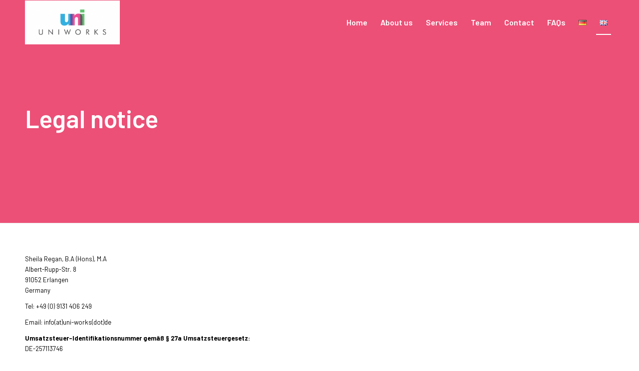

--- FILE ---
content_type: text/html; charset=UTF-8
request_url: https://uni-works.de/legalnotice/
body_size: 13979
content:
<!DOCTYPE html>
<html lang="en-GB" class="html_stretched responsive av-preloader-disabled  html_header_top html_logo_left html_main_nav_header html_menu_right html_slim html_header_sticky html_header_shrinking html_header_transparency html_mobile_menu_phone html_header_searchicon_disabled html_content_align_center html_header_unstick_top_disabled html_header_stretch_disabled html_av-overlay-side html_av-overlay-side-classic html_av-submenu-noclone html_entry_id_511 av-cookies-no-cookie-consent av-no-preview av-default-lightbox html_text_menu_active av-mobile-menu-switch-default">
<head>
<meta charset="UTF-8" />
<meta name="robots" content="index, follow" />


<!-- mobile setting -->
<meta name="viewport" content="width=device-width, initial-scale=1">

<!-- Scripts/CSS and wp_head hook -->
<title>Legal notice &#8211; uni-works.de</title>
<meta name='robots' content='max-image-preview:large' />
	<style>img:is([sizes="auto" i], [sizes^="auto," i]) { contain-intrinsic-size: 3000px 1500px }</style>
	<link rel="alternate" href="https://uni-works.de/impressum/" hreflang="de" />
<link rel="alternate" href="https://uni-works.de/legalnotice/" hreflang="en" />
<link rel="alternate" type="application/rss+xml" title="uni-works.de &raquo; Feed" href="https://uni-works.de/feed/" />
<link rel="alternate" type="application/rss+xml" title="uni-works.de &raquo; Comments Feed" href="https://uni-works.de/comments/feed/" />

<!-- google webfont font replacement -->

			<script type='text/javascript'>

				(function() {

					/*	check if webfonts are disabled by user setting via cookie - or user must opt in.	*/
					var html = document.getElementsByTagName('html')[0];
					var cookie_check = html.className.indexOf('av-cookies-needs-opt-in') >= 0 || html.className.indexOf('av-cookies-can-opt-out') >= 0;
					var allow_continue = true;
					var silent_accept_cookie = html.className.indexOf('av-cookies-user-silent-accept') >= 0;

					if( cookie_check && ! silent_accept_cookie )
					{
						if( ! document.cookie.match(/aviaCookieConsent/) || html.className.indexOf('av-cookies-session-refused') >= 0 )
						{
							allow_continue = false;
						}
						else
						{
							if( ! document.cookie.match(/aviaPrivacyRefuseCookiesHideBar/) )
							{
								allow_continue = false;
							}
							else if( ! document.cookie.match(/aviaPrivacyEssentialCookiesEnabled/) )
							{
								allow_continue = false;
							}
							else if( document.cookie.match(/aviaPrivacyGoogleWebfontsDisabled/) )
							{
								allow_continue = false;
							}
						}
					}

					if( allow_continue )
					{
						var f = document.createElement('link');

						f.type 	= 'text/css';
						f.rel 	= 'stylesheet';
						f.href 	= 'https://fonts.googleapis.com/css?family=Barlow:400,500,600,700&display=auto';
						f.id 	= 'avia-google-webfont';

						document.getElementsByTagName('head')[0].appendChild(f);
					}
				})();

			</script>
			<script type="text/javascript">
/* <![CDATA[ */
window._wpemojiSettings = {"baseUrl":"https:\/\/s.w.org\/images\/core\/emoji\/16.0.1\/72x72\/","ext":".png","svgUrl":"https:\/\/s.w.org\/images\/core\/emoji\/16.0.1\/svg\/","svgExt":".svg","source":{"concatemoji":"https:\/\/uni-works.de\/wp-includes\/js\/wp-emoji-release.min.js?ver=6.8.3"}};
/*! This file is auto-generated */
!function(s,n){var o,i,e;function c(e){try{var t={supportTests:e,timestamp:(new Date).valueOf()};sessionStorage.setItem(o,JSON.stringify(t))}catch(e){}}function p(e,t,n){e.clearRect(0,0,e.canvas.width,e.canvas.height),e.fillText(t,0,0);var t=new Uint32Array(e.getImageData(0,0,e.canvas.width,e.canvas.height).data),a=(e.clearRect(0,0,e.canvas.width,e.canvas.height),e.fillText(n,0,0),new Uint32Array(e.getImageData(0,0,e.canvas.width,e.canvas.height).data));return t.every(function(e,t){return e===a[t]})}function u(e,t){e.clearRect(0,0,e.canvas.width,e.canvas.height),e.fillText(t,0,0);for(var n=e.getImageData(16,16,1,1),a=0;a<n.data.length;a++)if(0!==n.data[a])return!1;return!0}function f(e,t,n,a){switch(t){case"flag":return n(e,"\ud83c\udff3\ufe0f\u200d\u26a7\ufe0f","\ud83c\udff3\ufe0f\u200b\u26a7\ufe0f")?!1:!n(e,"\ud83c\udde8\ud83c\uddf6","\ud83c\udde8\u200b\ud83c\uddf6")&&!n(e,"\ud83c\udff4\udb40\udc67\udb40\udc62\udb40\udc65\udb40\udc6e\udb40\udc67\udb40\udc7f","\ud83c\udff4\u200b\udb40\udc67\u200b\udb40\udc62\u200b\udb40\udc65\u200b\udb40\udc6e\u200b\udb40\udc67\u200b\udb40\udc7f");case"emoji":return!a(e,"\ud83e\udedf")}return!1}function g(e,t,n,a){var r="undefined"!=typeof WorkerGlobalScope&&self instanceof WorkerGlobalScope?new OffscreenCanvas(300,150):s.createElement("canvas"),o=r.getContext("2d",{willReadFrequently:!0}),i=(o.textBaseline="top",o.font="600 32px Arial",{});return e.forEach(function(e){i[e]=t(o,e,n,a)}),i}function t(e){var t=s.createElement("script");t.src=e,t.defer=!0,s.head.appendChild(t)}"undefined"!=typeof Promise&&(o="wpEmojiSettingsSupports",i=["flag","emoji"],n.supports={everything:!0,everythingExceptFlag:!0},e=new Promise(function(e){s.addEventListener("DOMContentLoaded",e,{once:!0})}),new Promise(function(t){var n=function(){try{var e=JSON.parse(sessionStorage.getItem(o));if("object"==typeof e&&"number"==typeof e.timestamp&&(new Date).valueOf()<e.timestamp+604800&&"object"==typeof e.supportTests)return e.supportTests}catch(e){}return null}();if(!n){if("undefined"!=typeof Worker&&"undefined"!=typeof OffscreenCanvas&&"undefined"!=typeof URL&&URL.createObjectURL&&"undefined"!=typeof Blob)try{var e="postMessage("+g.toString()+"("+[JSON.stringify(i),f.toString(),p.toString(),u.toString()].join(",")+"));",a=new Blob([e],{type:"text/javascript"}),r=new Worker(URL.createObjectURL(a),{name:"wpTestEmojiSupports"});return void(r.onmessage=function(e){c(n=e.data),r.terminate(),t(n)})}catch(e){}c(n=g(i,f,p,u))}t(n)}).then(function(e){for(var t in e)n.supports[t]=e[t],n.supports.everything=n.supports.everything&&n.supports[t],"flag"!==t&&(n.supports.everythingExceptFlag=n.supports.everythingExceptFlag&&n.supports[t]);n.supports.everythingExceptFlag=n.supports.everythingExceptFlag&&!n.supports.flag,n.DOMReady=!1,n.readyCallback=function(){n.DOMReady=!0}}).then(function(){return e}).then(function(){var e;n.supports.everything||(n.readyCallback(),(e=n.source||{}).concatemoji?t(e.concatemoji):e.wpemoji&&e.twemoji&&(t(e.twemoji),t(e.wpemoji)))}))}((window,document),window._wpemojiSettings);
/* ]]> */
</script>
<link rel='stylesheet' id='avia-grid-css' href='https://uni-works.de/wp-content/themes/enfold/css/grid.css?ver=7.1.2' type='text/css' media='all' />
<link rel='stylesheet' id='avia-base-css' href='https://uni-works.de/wp-content/themes/enfold/css/base.css?ver=7.1.2' type='text/css' media='all' />
<link rel='stylesheet' id='avia-layout-css' href='https://uni-works.de/wp-content/themes/enfold/css/layout.css?ver=7.1.2' type='text/css' media='all' />
<link rel='stylesheet' id='avia-module-blog-css' href='https://uni-works.de/wp-content/themes/enfold/config-templatebuilder/avia-shortcodes/blog/blog.css?ver=7.1.2' type='text/css' media='all' />
<link rel='stylesheet' id='avia-module-postslider-css' href='https://uni-works.de/wp-content/themes/enfold/config-templatebuilder/avia-shortcodes/postslider/postslider.css?ver=7.1.2' type='text/css' media='all' />
<link rel='stylesheet' id='avia-module-button-css' href='https://uni-works.de/wp-content/themes/enfold/config-templatebuilder/avia-shortcodes/buttons/buttons.css?ver=7.1.2' type='text/css' media='all' />
<link rel='stylesheet' id='avia-module-button-fullwidth-css' href='https://uni-works.de/wp-content/themes/enfold/config-templatebuilder/avia-shortcodes/buttons_fullwidth/buttons_fullwidth.css?ver=7.1.2' type='text/css' media='all' />
<link rel='stylesheet' id='avia-module-comments-css' href='https://uni-works.de/wp-content/themes/enfold/config-templatebuilder/avia-shortcodes/comments/comments.css?ver=7.1.2' type='text/css' media='all' />
<link rel='stylesheet' id='avia-module-slideshow-css' href='https://uni-works.de/wp-content/themes/enfold/config-templatebuilder/avia-shortcodes/slideshow/slideshow.css?ver=7.1.2' type='text/css' media='all' />
<link rel='stylesheet' id='avia-module-gallery-css' href='https://uni-works.de/wp-content/themes/enfold/config-templatebuilder/avia-shortcodes/gallery/gallery.css?ver=7.1.2' type='text/css' media='all' />
<link rel='stylesheet' id='avia-module-gridrow-css' href='https://uni-works.de/wp-content/themes/enfold/config-templatebuilder/avia-shortcodes/grid_row/grid_row.css?ver=7.1.2' type='text/css' media='all' />
<link rel='stylesheet' id='avia-module-heading-css' href='https://uni-works.de/wp-content/themes/enfold/config-templatebuilder/avia-shortcodes/heading/heading.css?ver=7.1.2' type='text/css' media='all' />
<link rel='stylesheet' id='avia-module-hr-css' href='https://uni-works.de/wp-content/themes/enfold/config-templatebuilder/avia-shortcodes/hr/hr.css?ver=7.1.2' type='text/css' media='all' />
<link rel='stylesheet' id='avia-module-icon-css' href='https://uni-works.de/wp-content/themes/enfold/config-templatebuilder/avia-shortcodes/icon/icon.css?ver=7.1.2' type='text/css' media='all' />
<link rel='stylesheet' id='avia-module-iconbox-css' href='https://uni-works.de/wp-content/themes/enfold/config-templatebuilder/avia-shortcodes/iconbox/iconbox.css?ver=7.1.2' type='text/css' media='all' />
<link rel='stylesheet' id='avia-module-image-css' href='https://uni-works.de/wp-content/themes/enfold/config-templatebuilder/avia-shortcodes/image/image.css?ver=7.1.2' type='text/css' media='all' />
<link rel='stylesheet' id='avia-module-masonry-css' href='https://uni-works.de/wp-content/themes/enfold/config-templatebuilder/avia-shortcodes/masonry_entries/masonry_entries.css?ver=7.1.2' type='text/css' media='all' />
<link rel='stylesheet' id='avia-siteloader-css' href='https://uni-works.de/wp-content/themes/enfold/css/avia-snippet-site-preloader.css?ver=7.1.2' type='text/css' media='all' />
<link rel='stylesheet' id='avia-module-numbers-css' href='https://uni-works.de/wp-content/themes/enfold/config-templatebuilder/avia-shortcodes/numbers/numbers.css?ver=7.1.2' type='text/css' media='all' />
<link rel='stylesheet' id='avia-module-promobox-css' href='https://uni-works.de/wp-content/themes/enfold/config-templatebuilder/avia-shortcodes/promobox/promobox.css?ver=7.1.2' type='text/css' media='all' />
<link rel='stylesheet' id='avia-module-slideshow-fullsize-css' href='https://uni-works.de/wp-content/themes/enfold/config-templatebuilder/avia-shortcodes/slideshow_fullsize/slideshow_fullsize.css?ver=7.1.2' type='text/css' media='all' />
<link rel='stylesheet' id='avia-module-social-css' href='https://uni-works.de/wp-content/themes/enfold/config-templatebuilder/avia-shortcodes/social_share/social_share.css?ver=7.1.2' type='text/css' media='all' />
<link rel='stylesheet' id='avia-module-tabs-css' href='https://uni-works.de/wp-content/themes/enfold/config-templatebuilder/avia-shortcodes/tabs/tabs.css?ver=7.1.2' type='text/css' media='all' />
<link rel='stylesheet' id='avia-module-team-css' href='https://uni-works.de/wp-content/themes/enfold/config-templatebuilder/avia-shortcodes/team/team.css?ver=7.1.2' type='text/css' media='all' />
<link rel='stylesheet' id='avia-module-testimonials-css' href='https://uni-works.de/wp-content/themes/enfold/config-templatebuilder/avia-shortcodes/testimonials/testimonials.css?ver=7.1.2' type='text/css' media='all' />
<link rel='stylesheet' id='avia-module-toggles-css' href='https://uni-works.de/wp-content/themes/enfold/config-templatebuilder/avia-shortcodes/toggles/toggles.css?ver=7.1.2' type='text/css' media='all' />
<link rel='stylesheet' id='avia-module-video-css' href='https://uni-works.de/wp-content/themes/enfold/config-templatebuilder/avia-shortcodes/video/video.css?ver=7.1.2' type='text/css' media='all' />
<style id='wp-emoji-styles-inline-css' type='text/css'>

	img.wp-smiley, img.emoji {
		display: inline !important;
		border: none !important;
		box-shadow: none !important;
		height: 1em !important;
		width: 1em !important;
		margin: 0 0.07em !important;
		vertical-align: -0.1em !important;
		background: none !important;
		padding: 0 !important;
	}
</style>
<link rel='stylesheet' id='wp-block-library-css' href='https://uni-works.de/wp-includes/css/dist/block-library/style.min.css?ver=6.8.3' type='text/css' media='all' />
<style id='global-styles-inline-css' type='text/css'>
:root{--wp--preset--aspect-ratio--square: 1;--wp--preset--aspect-ratio--4-3: 4/3;--wp--preset--aspect-ratio--3-4: 3/4;--wp--preset--aspect-ratio--3-2: 3/2;--wp--preset--aspect-ratio--2-3: 2/3;--wp--preset--aspect-ratio--16-9: 16/9;--wp--preset--aspect-ratio--9-16: 9/16;--wp--preset--color--black: #000000;--wp--preset--color--cyan-bluish-gray: #abb8c3;--wp--preset--color--white: #ffffff;--wp--preset--color--pale-pink: #f78da7;--wp--preset--color--vivid-red: #cf2e2e;--wp--preset--color--luminous-vivid-orange: #ff6900;--wp--preset--color--luminous-vivid-amber: #fcb900;--wp--preset--color--light-green-cyan: #7bdcb5;--wp--preset--color--vivid-green-cyan: #00d084;--wp--preset--color--pale-cyan-blue: #8ed1fc;--wp--preset--color--vivid-cyan-blue: #0693e3;--wp--preset--color--vivid-purple: #9b51e0;--wp--preset--color--metallic-red: #b02b2c;--wp--preset--color--maximum-yellow-red: #edae44;--wp--preset--color--yellow-sun: #eeee22;--wp--preset--color--palm-leaf: #83a846;--wp--preset--color--aero: #7bb0e7;--wp--preset--color--old-lavender: #745f7e;--wp--preset--color--steel-teal: #5f8789;--wp--preset--color--raspberry-pink: #d65799;--wp--preset--color--medium-turquoise: #4ecac2;--wp--preset--gradient--vivid-cyan-blue-to-vivid-purple: linear-gradient(135deg,rgba(6,147,227,1) 0%,rgb(155,81,224) 100%);--wp--preset--gradient--light-green-cyan-to-vivid-green-cyan: linear-gradient(135deg,rgb(122,220,180) 0%,rgb(0,208,130) 100%);--wp--preset--gradient--luminous-vivid-amber-to-luminous-vivid-orange: linear-gradient(135deg,rgba(252,185,0,1) 0%,rgba(255,105,0,1) 100%);--wp--preset--gradient--luminous-vivid-orange-to-vivid-red: linear-gradient(135deg,rgba(255,105,0,1) 0%,rgb(207,46,46) 100%);--wp--preset--gradient--very-light-gray-to-cyan-bluish-gray: linear-gradient(135deg,rgb(238,238,238) 0%,rgb(169,184,195) 100%);--wp--preset--gradient--cool-to-warm-spectrum: linear-gradient(135deg,rgb(74,234,220) 0%,rgb(151,120,209) 20%,rgb(207,42,186) 40%,rgb(238,44,130) 60%,rgb(251,105,98) 80%,rgb(254,248,76) 100%);--wp--preset--gradient--blush-light-purple: linear-gradient(135deg,rgb(255,206,236) 0%,rgb(152,150,240) 100%);--wp--preset--gradient--blush-bordeaux: linear-gradient(135deg,rgb(254,205,165) 0%,rgb(254,45,45) 50%,rgb(107,0,62) 100%);--wp--preset--gradient--luminous-dusk: linear-gradient(135deg,rgb(255,203,112) 0%,rgb(199,81,192) 50%,rgb(65,88,208) 100%);--wp--preset--gradient--pale-ocean: linear-gradient(135deg,rgb(255,245,203) 0%,rgb(182,227,212) 50%,rgb(51,167,181) 100%);--wp--preset--gradient--electric-grass: linear-gradient(135deg,rgb(202,248,128) 0%,rgb(113,206,126) 100%);--wp--preset--gradient--midnight: linear-gradient(135deg,rgb(2,3,129) 0%,rgb(40,116,252) 100%);--wp--preset--font-size--small: 1rem;--wp--preset--font-size--medium: 1.125rem;--wp--preset--font-size--large: 1.75rem;--wp--preset--font-size--x-large: clamp(1.75rem, 3vw, 2.25rem);--wp--preset--spacing--20: 0.44rem;--wp--preset--spacing--30: 0.67rem;--wp--preset--spacing--40: 1rem;--wp--preset--spacing--50: 1.5rem;--wp--preset--spacing--60: 2.25rem;--wp--preset--spacing--70: 3.38rem;--wp--preset--spacing--80: 5.06rem;--wp--preset--shadow--natural: 6px 6px 9px rgba(0, 0, 0, 0.2);--wp--preset--shadow--deep: 12px 12px 50px rgba(0, 0, 0, 0.4);--wp--preset--shadow--sharp: 6px 6px 0px rgba(0, 0, 0, 0.2);--wp--preset--shadow--outlined: 6px 6px 0px -3px rgba(255, 255, 255, 1), 6px 6px rgba(0, 0, 0, 1);--wp--preset--shadow--crisp: 6px 6px 0px rgba(0, 0, 0, 1);}:root { --wp--style--global--content-size: 800px;--wp--style--global--wide-size: 1130px; }:where(body) { margin: 0; }.wp-site-blocks > .alignleft { float: left; margin-right: 2em; }.wp-site-blocks > .alignright { float: right; margin-left: 2em; }.wp-site-blocks > .aligncenter { justify-content: center; margin-left: auto; margin-right: auto; }:where(.is-layout-flex){gap: 0.5em;}:where(.is-layout-grid){gap: 0.5em;}.is-layout-flow > .alignleft{float: left;margin-inline-start: 0;margin-inline-end: 2em;}.is-layout-flow > .alignright{float: right;margin-inline-start: 2em;margin-inline-end: 0;}.is-layout-flow > .aligncenter{margin-left: auto !important;margin-right: auto !important;}.is-layout-constrained > .alignleft{float: left;margin-inline-start: 0;margin-inline-end: 2em;}.is-layout-constrained > .alignright{float: right;margin-inline-start: 2em;margin-inline-end: 0;}.is-layout-constrained > .aligncenter{margin-left: auto !important;margin-right: auto !important;}.is-layout-constrained > :where(:not(.alignleft):not(.alignright):not(.alignfull)){max-width: var(--wp--style--global--content-size);margin-left: auto !important;margin-right: auto !important;}.is-layout-constrained > .alignwide{max-width: var(--wp--style--global--wide-size);}body .is-layout-flex{display: flex;}.is-layout-flex{flex-wrap: wrap;align-items: center;}.is-layout-flex > :is(*, div){margin: 0;}body .is-layout-grid{display: grid;}.is-layout-grid > :is(*, div){margin: 0;}body{padding-top: 0px;padding-right: 0px;padding-bottom: 0px;padding-left: 0px;}a:where(:not(.wp-element-button)){text-decoration: underline;}:root :where(.wp-element-button, .wp-block-button__link){background-color: #32373c;border-width: 0;color: #fff;font-family: inherit;font-size: inherit;line-height: inherit;padding: calc(0.667em + 2px) calc(1.333em + 2px);text-decoration: none;}.has-black-color{color: var(--wp--preset--color--black) !important;}.has-cyan-bluish-gray-color{color: var(--wp--preset--color--cyan-bluish-gray) !important;}.has-white-color{color: var(--wp--preset--color--white) !important;}.has-pale-pink-color{color: var(--wp--preset--color--pale-pink) !important;}.has-vivid-red-color{color: var(--wp--preset--color--vivid-red) !important;}.has-luminous-vivid-orange-color{color: var(--wp--preset--color--luminous-vivid-orange) !important;}.has-luminous-vivid-amber-color{color: var(--wp--preset--color--luminous-vivid-amber) !important;}.has-light-green-cyan-color{color: var(--wp--preset--color--light-green-cyan) !important;}.has-vivid-green-cyan-color{color: var(--wp--preset--color--vivid-green-cyan) !important;}.has-pale-cyan-blue-color{color: var(--wp--preset--color--pale-cyan-blue) !important;}.has-vivid-cyan-blue-color{color: var(--wp--preset--color--vivid-cyan-blue) !important;}.has-vivid-purple-color{color: var(--wp--preset--color--vivid-purple) !important;}.has-metallic-red-color{color: var(--wp--preset--color--metallic-red) !important;}.has-maximum-yellow-red-color{color: var(--wp--preset--color--maximum-yellow-red) !important;}.has-yellow-sun-color{color: var(--wp--preset--color--yellow-sun) !important;}.has-palm-leaf-color{color: var(--wp--preset--color--palm-leaf) !important;}.has-aero-color{color: var(--wp--preset--color--aero) !important;}.has-old-lavender-color{color: var(--wp--preset--color--old-lavender) !important;}.has-steel-teal-color{color: var(--wp--preset--color--steel-teal) !important;}.has-raspberry-pink-color{color: var(--wp--preset--color--raspberry-pink) !important;}.has-medium-turquoise-color{color: var(--wp--preset--color--medium-turquoise) !important;}.has-black-background-color{background-color: var(--wp--preset--color--black) !important;}.has-cyan-bluish-gray-background-color{background-color: var(--wp--preset--color--cyan-bluish-gray) !important;}.has-white-background-color{background-color: var(--wp--preset--color--white) !important;}.has-pale-pink-background-color{background-color: var(--wp--preset--color--pale-pink) !important;}.has-vivid-red-background-color{background-color: var(--wp--preset--color--vivid-red) !important;}.has-luminous-vivid-orange-background-color{background-color: var(--wp--preset--color--luminous-vivid-orange) !important;}.has-luminous-vivid-amber-background-color{background-color: var(--wp--preset--color--luminous-vivid-amber) !important;}.has-light-green-cyan-background-color{background-color: var(--wp--preset--color--light-green-cyan) !important;}.has-vivid-green-cyan-background-color{background-color: var(--wp--preset--color--vivid-green-cyan) !important;}.has-pale-cyan-blue-background-color{background-color: var(--wp--preset--color--pale-cyan-blue) !important;}.has-vivid-cyan-blue-background-color{background-color: var(--wp--preset--color--vivid-cyan-blue) !important;}.has-vivid-purple-background-color{background-color: var(--wp--preset--color--vivid-purple) !important;}.has-metallic-red-background-color{background-color: var(--wp--preset--color--metallic-red) !important;}.has-maximum-yellow-red-background-color{background-color: var(--wp--preset--color--maximum-yellow-red) !important;}.has-yellow-sun-background-color{background-color: var(--wp--preset--color--yellow-sun) !important;}.has-palm-leaf-background-color{background-color: var(--wp--preset--color--palm-leaf) !important;}.has-aero-background-color{background-color: var(--wp--preset--color--aero) !important;}.has-old-lavender-background-color{background-color: var(--wp--preset--color--old-lavender) !important;}.has-steel-teal-background-color{background-color: var(--wp--preset--color--steel-teal) !important;}.has-raspberry-pink-background-color{background-color: var(--wp--preset--color--raspberry-pink) !important;}.has-medium-turquoise-background-color{background-color: var(--wp--preset--color--medium-turquoise) !important;}.has-black-border-color{border-color: var(--wp--preset--color--black) !important;}.has-cyan-bluish-gray-border-color{border-color: var(--wp--preset--color--cyan-bluish-gray) !important;}.has-white-border-color{border-color: var(--wp--preset--color--white) !important;}.has-pale-pink-border-color{border-color: var(--wp--preset--color--pale-pink) !important;}.has-vivid-red-border-color{border-color: var(--wp--preset--color--vivid-red) !important;}.has-luminous-vivid-orange-border-color{border-color: var(--wp--preset--color--luminous-vivid-orange) !important;}.has-luminous-vivid-amber-border-color{border-color: var(--wp--preset--color--luminous-vivid-amber) !important;}.has-light-green-cyan-border-color{border-color: var(--wp--preset--color--light-green-cyan) !important;}.has-vivid-green-cyan-border-color{border-color: var(--wp--preset--color--vivid-green-cyan) !important;}.has-pale-cyan-blue-border-color{border-color: var(--wp--preset--color--pale-cyan-blue) !important;}.has-vivid-cyan-blue-border-color{border-color: var(--wp--preset--color--vivid-cyan-blue) !important;}.has-vivid-purple-border-color{border-color: var(--wp--preset--color--vivid-purple) !important;}.has-metallic-red-border-color{border-color: var(--wp--preset--color--metallic-red) !important;}.has-maximum-yellow-red-border-color{border-color: var(--wp--preset--color--maximum-yellow-red) !important;}.has-yellow-sun-border-color{border-color: var(--wp--preset--color--yellow-sun) !important;}.has-palm-leaf-border-color{border-color: var(--wp--preset--color--palm-leaf) !important;}.has-aero-border-color{border-color: var(--wp--preset--color--aero) !important;}.has-old-lavender-border-color{border-color: var(--wp--preset--color--old-lavender) !important;}.has-steel-teal-border-color{border-color: var(--wp--preset--color--steel-teal) !important;}.has-raspberry-pink-border-color{border-color: var(--wp--preset--color--raspberry-pink) !important;}.has-medium-turquoise-border-color{border-color: var(--wp--preset--color--medium-turquoise) !important;}.has-vivid-cyan-blue-to-vivid-purple-gradient-background{background: var(--wp--preset--gradient--vivid-cyan-blue-to-vivid-purple) !important;}.has-light-green-cyan-to-vivid-green-cyan-gradient-background{background: var(--wp--preset--gradient--light-green-cyan-to-vivid-green-cyan) !important;}.has-luminous-vivid-amber-to-luminous-vivid-orange-gradient-background{background: var(--wp--preset--gradient--luminous-vivid-amber-to-luminous-vivid-orange) !important;}.has-luminous-vivid-orange-to-vivid-red-gradient-background{background: var(--wp--preset--gradient--luminous-vivid-orange-to-vivid-red) !important;}.has-very-light-gray-to-cyan-bluish-gray-gradient-background{background: var(--wp--preset--gradient--very-light-gray-to-cyan-bluish-gray) !important;}.has-cool-to-warm-spectrum-gradient-background{background: var(--wp--preset--gradient--cool-to-warm-spectrum) !important;}.has-blush-light-purple-gradient-background{background: var(--wp--preset--gradient--blush-light-purple) !important;}.has-blush-bordeaux-gradient-background{background: var(--wp--preset--gradient--blush-bordeaux) !important;}.has-luminous-dusk-gradient-background{background: var(--wp--preset--gradient--luminous-dusk) !important;}.has-pale-ocean-gradient-background{background: var(--wp--preset--gradient--pale-ocean) !important;}.has-electric-grass-gradient-background{background: var(--wp--preset--gradient--electric-grass) !important;}.has-midnight-gradient-background{background: var(--wp--preset--gradient--midnight) !important;}.has-small-font-size{font-size: var(--wp--preset--font-size--small) !important;}.has-medium-font-size{font-size: var(--wp--preset--font-size--medium) !important;}.has-large-font-size{font-size: var(--wp--preset--font-size--large) !important;}.has-x-large-font-size{font-size: var(--wp--preset--font-size--x-large) !important;}
:where(.wp-block-post-template.is-layout-flex){gap: 1.25em;}:where(.wp-block-post-template.is-layout-grid){gap: 1.25em;}
:where(.wp-block-columns.is-layout-flex){gap: 2em;}:where(.wp-block-columns.is-layout-grid){gap: 2em;}
:root :where(.wp-block-pullquote){font-size: 1.5em;line-height: 1.6;}
</style>
<link rel='stylesheet' id='avia-scs-css' href='https://uni-works.de/wp-content/themes/enfold/css/shortcodes.css?ver=7.1.2' type='text/css' media='all' />
<link rel='stylesheet' id='avia-fold-unfold-css' href='https://uni-works.de/wp-content/themes/enfold/css/avia-snippet-fold-unfold.css?ver=7.1.2' type='text/css' media='all' />
<link rel='stylesheet' id='avia-popup-css-css' href='https://uni-works.de/wp-content/themes/enfold/js/aviapopup/magnific-popup.min.css?ver=7.1.2' type='text/css' media='screen' />
<link rel='stylesheet' id='avia-lightbox-css' href='https://uni-works.de/wp-content/themes/enfold/css/avia-snippet-lightbox.css?ver=7.1.2' type='text/css' media='screen' />
<link rel='stylesheet' id='avia-widget-css-css' href='https://uni-works.de/wp-content/themes/enfold/css/avia-snippet-widget.css?ver=7.1.2' type='text/css' media='screen' />
<link rel='stylesheet' id='avia-dynamic-css' href='https://uni-works.de/wp-content/uploads/dynamic_avia/enfold_child.css?ver=69433e05c930e' type='text/css' media='all' />
<link rel='stylesheet' id='avia-custom-css' href='https://uni-works.de/wp-content/themes/enfold/css/custom.css?ver=7.1.2' type='text/css' media='all' />
<link rel='stylesheet' id='avia-style-css' href='https://uni-works.de/wp-content/themes/enfold-child/style.css?ver=7.1.2' type='text/css' media='all' />
<link rel='stylesheet' id='avia-single-post-511-css' href='https://uni-works.de/wp-content/uploads/dynamic_avia/avia_posts_css/post-511.css?ver=ver-1766041703' type='text/css' media='all' />
<script type="text/javascript" src="https://uni-works.de/wp-includes/js/jquery/jquery.min.js?ver=3.7.1" id="jquery-core-js"></script>
<script type="text/javascript" src="https://uni-works.de/wp-includes/js/jquery/jquery-migrate.min.js?ver=3.4.1" id="jquery-migrate-js"></script>
<script type="text/javascript" src="https://uni-works.de/wp-content/themes/enfold/js/avia-js.js?ver=7.1.2" id="avia-js-js"></script>
<script type="text/javascript" src="https://uni-works.de/wp-content/themes/enfold/js/avia-compat.js?ver=7.1.2" id="avia-compat-js"></script>
<link rel="https://api.w.org/" href="https://uni-works.de/wp-json/" /><link rel="alternate" title="JSON" type="application/json" href="https://uni-works.de/wp-json/wp/v2/pages/511" /><link rel="EditURI" type="application/rsd+xml" title="RSD" href="https://uni-works.de/xmlrpc.php?rsd" />
<meta name="generator" content="WordPress 6.8.3" />
<link rel="canonical" href="https://uni-works.de/legalnotice/" />
<link rel='shortlink' href='https://uni-works.de/?p=511' />
<link rel="alternate" title="oEmbed (JSON)" type="application/json+oembed" href="https://uni-works.de/wp-json/oembed/1.0/embed?url=https%3A%2F%2Funi-works.de%2Flegalnotice%2F" />
<link rel="alternate" title="oEmbed (XML)" type="text/xml+oembed" href="https://uni-works.de/wp-json/oembed/1.0/embed?url=https%3A%2F%2Funi-works.de%2Flegalnotice%2F&#038;format=xml" />


<!--[if lt IE 9]><script src="https://uni-works.de/wp-content/themes/enfold/js/html5shiv.js"></script><![endif]--><link rel="profile" href="https://gmpg.org/xfn/11" />
<link rel="alternate" type="application/rss+xml" title="uni-works.de RSS2 Feed" href="https://uni-works.de/feed/" />
<link rel="pingback" href="https://uni-works.de/xmlrpc.php" />
<style type="text/css">.recentcomments a{display:inline !important;padding:0 !important;margin:0 !important;}</style><link rel="icon" href="https://uni-works.de/wp-content/uploads/2018/08/cropped-Uni-Works-RGB_WEB-32x32.jpg" sizes="32x32" />
<link rel="icon" href="https://uni-works.de/wp-content/uploads/2018/08/cropped-Uni-Works-RGB_WEB-192x192.jpg" sizes="192x192" />
<link rel="apple-touch-icon" href="https://uni-works.de/wp-content/uploads/2018/08/cropped-Uni-Works-RGB_WEB-180x180.jpg" />
<meta name="msapplication-TileImage" content="https://uni-works.de/wp-content/uploads/2018/08/cropped-Uni-Works-RGB_WEB-270x270.jpg" />
<style type="text/css">
		@font-face {font-family: 'entypo-fontello-enfold'; font-weight: normal; font-style: normal; font-display: auto;
		src: url('https://uni-works.de/wp-content/themes/enfold/config-templatebuilder/avia-template-builder/assets/fonts/entypo-fontello-enfold/entypo-fontello-enfold.woff2') format('woff2'),
		url('https://uni-works.de/wp-content/themes/enfold/config-templatebuilder/avia-template-builder/assets/fonts/entypo-fontello-enfold/entypo-fontello-enfold.woff') format('woff'),
		url('https://uni-works.de/wp-content/themes/enfold/config-templatebuilder/avia-template-builder/assets/fonts/entypo-fontello-enfold/entypo-fontello-enfold.ttf') format('truetype'),
		url('https://uni-works.de/wp-content/themes/enfold/config-templatebuilder/avia-template-builder/assets/fonts/entypo-fontello-enfold/entypo-fontello-enfold.svg#entypo-fontello-enfold') format('svg'),
		url('https://uni-works.de/wp-content/themes/enfold/config-templatebuilder/avia-template-builder/assets/fonts/entypo-fontello-enfold/entypo-fontello-enfold.eot'),
		url('https://uni-works.de/wp-content/themes/enfold/config-templatebuilder/avia-template-builder/assets/fonts/entypo-fontello-enfold/entypo-fontello-enfold.eot?#iefix') format('embedded-opentype');
		}

		#top .avia-font-entypo-fontello-enfold, body .avia-font-entypo-fontello-enfold, html body [data-av_iconfont='entypo-fontello-enfold']:before{ font-family: 'entypo-fontello-enfold'; }
		
		@font-face {font-family: 'entypo-fontello'; font-weight: normal; font-style: normal; font-display: auto;
		src: url('https://uni-works.de/wp-content/themes/enfold/config-templatebuilder/avia-template-builder/assets/fonts/entypo-fontello/entypo-fontello.woff2') format('woff2'),
		url('https://uni-works.de/wp-content/themes/enfold/config-templatebuilder/avia-template-builder/assets/fonts/entypo-fontello/entypo-fontello.woff') format('woff'),
		url('https://uni-works.de/wp-content/themes/enfold/config-templatebuilder/avia-template-builder/assets/fonts/entypo-fontello/entypo-fontello.ttf') format('truetype'),
		url('https://uni-works.de/wp-content/themes/enfold/config-templatebuilder/avia-template-builder/assets/fonts/entypo-fontello/entypo-fontello.svg#entypo-fontello') format('svg'),
		url('https://uni-works.de/wp-content/themes/enfold/config-templatebuilder/avia-template-builder/assets/fonts/entypo-fontello/entypo-fontello.eot'),
		url('https://uni-works.de/wp-content/themes/enfold/config-templatebuilder/avia-template-builder/assets/fonts/entypo-fontello/entypo-fontello.eot?#iefix') format('embedded-opentype');
		}

		#top .avia-font-entypo-fontello, body .avia-font-entypo-fontello, html body [data-av_iconfont='entypo-fontello']:before{ font-family: 'entypo-fontello'; }
		
		@font-face {font-family: 'flaticon'; font-weight: normal; font-style: normal; font-display: auto;
		src: url('https://uni-works.de/wp-content/uploads/avia_fonts/flaticon/flaticon.woff2') format('woff2'),
		url('https://uni-works.de/wp-content/uploads/avia_fonts/flaticon/flaticon.woff') format('woff'),
		url('https://uni-works.de/wp-content/uploads/avia_fonts/flaticon/flaticon.ttf') format('truetype'),
		url('https://uni-works.de/wp-content/uploads/avia_fonts/flaticon/flaticon.svg#flaticon') format('svg'),
		url('https://uni-works.de/wp-content/uploads/avia_fonts/flaticon/flaticon.eot'),
		url('https://uni-works.de/wp-content/uploads/avia_fonts/flaticon/flaticon.eot?#iefix') format('embedded-opentype');
		}

		#top .avia-font-flaticon, body .avia-font-flaticon, html body [data-av_iconfont='flaticon']:before{ font-family: 'flaticon'; }
		</style>

<!--
Debugging Info for Theme support: 

Theme: Enfold
Version: 7.1.2
Installed: enfold
AviaFramework Version: 5.6
AviaBuilder Version: 6.0
aviaElementManager Version: 1.0.1
- - - - - - - - - - -
ChildTheme: Enfold Child
ChildTheme Version: 1.0
ChildTheme Installed: enfold

- - - - - - - - - - -
ML:512-PU:26-PLA:9
WP:6.8.3
Compress: CSS:disabled - JS:disabled
Updates: enabled - token has changed and not verified
PLAu:8
-->
</head>

<body id="top" class="wp-singular page-template-default page page-id-511 wp-theme-enfold wp-child-theme-enfold-child stretched rtl_columns av-curtain-numeric barlow  post-type-page language-en post_translations-pll_61eb223cea0b6 avia-responsive-images-support" itemscope="itemscope" itemtype="https://schema.org/WebPage" >

	
	<div id='wrap_all'>

	
<header id='header' class='all_colors header_color light_bg_color  av_header_top av_logo_left av_main_nav_header av_menu_right av_slim av_header_sticky av_header_shrinking av_header_stretch_disabled av_mobile_menu_phone av_header_transparency av_header_searchicon_disabled av_header_unstick_top_disabled av_bottom_nav_disabled  av_alternate_logo_active av_header_border_disabled'  data-av_shrink_factor='50' role="banner" itemscope="itemscope" itemtype="https://schema.org/WPHeader" >

		<div  id='header_main' class='container_wrap container_wrap_logo'>

        <div class='container av-logo-container'><div class='inner-container'><span class='logo avia-standard-logo'><a href='https://uni-works.de/' class='' aria-label='Uni-Works-CMYK_Max2_psd-300&#215;139' title='Uni-Works-CMYK_Max2_psd-300&#215;139'><img src="https://uni-works.de/wp-content/uploads/2021/09/Uni-Works-CMYK_Max2_psd-300x139-1.jpg" height="100" width="300" alt='uni-works.de' title='Uni-Works-CMYK_Max2_psd-300&#215;139' /><span class='subtext avia-standard-logo-sub'><img src="https://uni-works.de/wp-content/uploads/2019/03/Uni-Works-CMYK_Max2_psd-300x139.jpg" class='alternate avia-standard-logo' alt='' title='' /></span></a></span><nav class='main_menu' data-selectname='Select a page'  role="navigation" itemscope="itemscope" itemtype="https://schema.org/SiteNavigationElement" ><div class="avia-menu av-main-nav-wrap"><ul role="menu" class="menu av-main-nav" id="avia-menu"><li role="menuitem" id="menu-item-452" class="menu-item menu-item-type-post_type menu-item-object-page menu-item-home menu-item-top-level menu-item-top-level-1"><a href="https://uni-works.de/" itemprop="url" tabindex="0"><span class="avia-bullet"></span><span class="avia-menu-text">Home</span><span class="avia-menu-fx"><span class="avia-arrow-wrap"><span class="avia-arrow"></span></span></span></a></li>
<li role="menuitem" id="menu-item-1855" class="menu-item menu-item-type-post_type menu-item-object-page menu-item-top-level menu-item-top-level-2"><a href="https://uni-works.de/about-us/" itemprop="url" tabindex="0"><span class="avia-bullet"></span><span class="avia-menu-text">About us</span><span class="avia-menu-fx"><span class="avia-arrow-wrap"><span class="avia-arrow"></span></span></span></a></li>
<li role="menuitem" id="menu-item-638" class="menu-item menu-item-type-post_type menu-item-object-page menu-item-mega-parent  menu-item-top-level menu-item-top-level-3"><a href="https://uni-works.de/services/" itemprop="url" tabindex="0"><span class="avia-bullet"></span><span class="avia-menu-text">Services</span><span class="avia-menu-fx"><span class="avia-arrow-wrap"><span class="avia-arrow"></span></span></span></a></li>
<li role="menuitem" id="menu-item-964" class="menu-item menu-item-type-post_type menu-item-object-page menu-item-mega-parent  menu-item-top-level menu-item-top-level-4"><a href="https://uni-works.de/team/" itemprop="url" tabindex="0"><span class="avia-bullet"></span><span class="avia-menu-text">Team</span><span class="avia-menu-fx"><span class="avia-arrow-wrap"><span class="avia-arrow"></span></span></span></a></li>
<li role="menuitem" id="menu-item-456" class="menu-item menu-item-type-post_type menu-item-object-page menu-item-mega-parent  menu-item-top-level menu-item-top-level-5"><a href="https://uni-works.de/contact/" itemprop="url" tabindex="0"><span class="avia-bullet"></span><span class="avia-menu-text">Contact</span><span class="avia-menu-fx"><span class="avia-arrow-wrap"><span class="avia-arrow"></span></span></span></a></li>
<li role="menuitem" id="menu-item-1306" class="menu-item menu-item-type-post_type menu-item-object-page menu-item-mega-parent  menu-item-top-level menu-item-top-level-6"><a href="https://uni-works.de/faqs/" itemprop="url" tabindex="0"><span class="avia-bullet"></span><span class="avia-menu-text">FAQs</span><span class="avia-menu-fx"><span class="avia-arrow-wrap"><span class="avia-arrow"></span></span></span></a></li>
<li role="menuitem" id="menu-item-2161-de" class="lang-item lang-item-31 lang-item-de lang-item-first menu-item menu-item-type-custom menu-item-object-custom menu-item-top-level menu-item-top-level-7"><a href="https://uni-works.de/impressum/" itemprop="url" tabindex="0"><span class="avia-bullet"></span><span class="avia-menu-text"><img src="[data-uri]" alt="Deutsch" width="16" height="11" style="width: 16px; height: 11px;" /></span><span class="avia-menu-fx"><span class="avia-arrow-wrap"><span class="avia-arrow"></span></span></span></a></li>
<li role="menuitem" id="menu-item-2161-en" class="lang-item lang-item-33 lang-item-en current-lang menu-item menu-item-type-custom menu-item-object-custom menu-item-top-level menu-item-top-level-8"><a href="https://uni-works.de/legalnotice/" itemprop="url" tabindex="0"><span class="avia-bullet"></span><span class="avia-menu-text"><img src="[data-uri]" alt="English" width="16" height="11" style="width: 16px; height: 11px;" /></span><span class="avia-menu-fx"><span class="avia-arrow-wrap"><span class="avia-arrow"></span></span></span></a></li>
<li class="av-burger-menu-main menu-item-avia-special " role="menuitem">
	        			<a href="#" aria-label="Menu" aria-hidden="false">
							<span class="av-hamburger av-hamburger--spin av-js-hamburger">
								<span class="av-hamburger-box">
						          <span class="av-hamburger-inner"></span>
						          <strong>Menu</strong>
								</span>
							</span>
							<span class="avia_hidden_link_text">Menu</span>
						</a>
	        		   </li></ul></div></nav></div> </div> 
		<!-- end container_wrap-->
		</div>
<div class="header_bg"></div>
<!-- end header -->
</header>

	<div id='main' class='all_colors' data-scroll-offset='88'>

	<div id='full_slider_1'  class='avia-fullwidth-slider main_color avia-shadow   avia-builder-el-0  el_before_av_textblock  avia-builder-el-first   container_wrap fullsize'  ><div  class='avia-slideshow av-krov4gpk-6a7f5b6c277bbf848bc5b7e25067f307 avia-slideshow-banner av_slideshow_full avia-slide-slider av-slideshow-ui av-control-default av-slideshow-manual av-loop-once av-loop-manual-endless av-default-height-applied   avia-slideshow-1' data-slideshow-options="{&quot;animation&quot;:&quot;slide&quot;,&quot;autoplay&quot;:false,&quot;loop_autoplay&quot;:&quot;once&quot;,&quot;interval&quot;:5,&quot;loop_manual&quot;:&quot;manual-endless&quot;,&quot;autoplay_stopper&quot;:false,&quot;noNavigation&quot;:false,&quot;bg_slider&quot;:false,&quot;keep_padding&quot;:false,&quot;hoverpause&quot;:false,&quot;show_slide_delay&quot;:0}"  itemprop="image" itemscope="itemscope" itemtype="https://schema.org/ImageObject" ><ul class='avia-slideshow-inner ' style='padding-bottom: 34.947916666667%;'><li  class='avia-slideshow-slide av-krov4gpk-6a7f5b6c277bbf848bc5b7e25067f307__0  av-single-slide slide-1 slide-odd'><div data-rel='slideshow-1' class='avia-slide-wrap '   ><img decoding="async" fetchpriority="high" class="wp-image-1931 avia-img-lazy-loading-not-1931"  src="https://uni-works.de/wp-content/uploads/2021/07/UNIWORKS-banner-1920-x-671_pink-1920x671.jpg" width="1920" height="671" title='UNIWORKS banner 1920 x 671_pink' alt=''  itemprop="thumbnailUrl" srcset="https://uni-works.de/wp-content/uploads/2021/07/UNIWORKS-banner-1920-x-671_pink.jpg 1920w, https://uni-works.de/wp-content/uploads/2021/07/UNIWORKS-banner-1920-x-671_pink-300x105.jpg 300w, https://uni-works.de/wp-content/uploads/2021/07/UNIWORKS-banner-1920-x-671_pink-1030x360.jpg 1030w, https://uni-works.de/wp-content/uploads/2021/07/UNIWORKS-banner-1920-x-671_pink-768x268.jpg 768w, https://uni-works.de/wp-content/uploads/2021/07/UNIWORKS-banner-1920-x-671_pink-1536x537.jpg 1536w, https://uni-works.de/wp-content/uploads/2021/07/UNIWORKS-banner-1920-x-671_pink-1500x524.jpg 1500w, https://uni-works.de/wp-content/uploads/2021/07/UNIWORKS-banner-1920-x-671_pink-705x246.jpg 705w, https://uni-works.de/wp-content/uploads/2021/07/UNIWORKS-banner-1920-x-671_pink-1210x423.jpg 1210w" sizes="(max-width: 1920px) 100vw, 1920px" /></div></li></ul><div class='av-slideshow-caption av-krov4gpk-6a7f5b6c277bbf848bc5b7e25067f307__0 caption_fullwidth caption_left'><div class="container caption_container"><div class="slideshow_caption"><div class="slideshow_inner_caption"><div class="slideshow_align_caption"><h2 class='avia-caption-title '  itemprop="name" >Legal notice</h2></div></div></div></div></div></div></div><div id='after_full_slider_1'  class='main_color av_default_container_wrap container_wrap fullsize'  ><div class='container av-section-cont-open' ><div class='template-page content  av-content-full alpha units'><div class='post-entry post-entry-type-page post-entry-511'><div class='entry-content-wrapper clearfix'>
<section  class='av_textblock_section av-jl2allcb-e4f129a3feef49a8abbe5ae24f42bfa1 '   itemscope="itemscope" itemtype="https://schema.org/CreativeWork" ><div class='avia_textblock'  itemprop="text" ><div class="inside">
<div id="impressum" class="mod_article block">
<div class="ce_text block">
<p>Sheila Regan, B.A (Hons), M.A<br />
Albert-Rupp-Str. 8<br />
91052 Erlangen<br />
Germany</p>
<p>Tel: +49 (0) 9131 406 249</p>
<p>Email: <a href="mailto:info@uni-works.de">info(at)uni-works(dot)de</a></p>
<p><strong>Umsatzsteuer-Identifikationsnummer gemäß § 27a Umsatzsteuergesetz:</strong><br />
DE-257113746</p>
<p><strong>Verantwortlich für den Inhalt:</strong><br />
Webredaktion (info@uni-works.de)</p>
<p><strong>Technische Verantwortung:</strong><br />
Sheila Regan<br />
(webmaster@uni-works.de)</p>
<p><strong>Externe Links:</strong><br />
Für den Inhalt von Webseiten, die außerhalb des Internetangebots http://www.uni-works.de liegen wird keine Verantwortung übernommen.</p>
<p><strong>Hinweis gemäss Teledienstgesetz</strong><br />
Für Internetseiten Dritter, auf die die dieses Angebot durch sog. Links verweist, tragen die jeweiligen Anbieter die Verantwortung. Der Betreiber ist für den Inhalt solcher Seiten Dritter nicht verantwortlich. Desweiteren kann die Website ohne unser Wissen von anderen Seiten mittels sog. Links angelinkt werden. Der Betreiber übernimmt keine Verantwortung für Darstellungen, Inhalt oder irgendeine Verbindung zu dieser Web-Seite in Web-Seiten Dritter. Für fremde Inhalte ist der Betreiber nur dann verantwortlich, wenn von ihnen (d.h. auch von einem rechtswidrigen oder strafbaren Inhalt) positive Kenntnis vorliegt und es technisch möglich und zumutbar ist, deren Nutzung zu verhindern. Der Betreiber ist nach dem Teledienstgesetz jedoch nicht verpflichtet, die fremden Inhalte ständig zu überprüfen.</p>
</div>
</div>
</div>
<div id="clear"></div>
</div></section>
</div></div></div><!-- close content main div --> <!-- section close by builder template -->		</div><!--end builder template--></div><!-- close default .container_wrap element --><footer class="footer-page-content footer_color" id="footer-page"><style type="text/css" data-created_by="avia_inline_auto" id="style-css-av-1kkmf-e2508bca9f303c4938c9a62b4fd36632">
.avia-section.av-1kkmf-e2508bca9f303c4938c9a62b4fd36632{
background-color:#6b6b6b;
background-image:unset;
}
</style>
<div id='av_section_1'  class='avia-section av-1kkmf-e2508bca9f303c4938c9a62b4fd36632 main_color avia-section-default avia-no-border-styling  avia-builder-el-0  el_before_av_section  avia-builder-el-first  av-medium-hide av-small-hide avia-bg-style-scroll container_wrap fullsize'  ><div class='container av-section-cont-open' ><main  role="main" itemprop="mainContentOfPage"  class='template-page content  av-content-full alpha units'><div class='post-entry post-entry-type-page post-entry-511'><div class='entry-content-wrapper clearfix'>

<style type="text/css" data-created_by="avia_inline_auto" id="style-css-av-1u2i8f-c54901fe15b694e286d0737a821897e6">
.flex_column.av-1u2i8f-c54901fe15b694e286d0737a821897e6{
border-radius:0px 0px 0px 0px;
padding:0px 0px 0px 0px;
}
</style>
<div  class='flex_column av-1u2i8f-c54901fe15b694e286d0737a821897e6 av_one_fourth  avia-builder-el-1  el_before_av_one_fourth  avia-builder-el-first  first flex_column_div av-zero-column-padding  '     ></div>
<style type="text/css" data-created_by="avia_inline_auto" id="style-css-av-6iabhr-f612749f45b5c4b0ecae3ccd350653ad">
.flex_column.av-6iabhr-f612749f45b5c4b0ecae3ccd350653ad{
border-radius:0px 0px 0px 0px;
padding:0px 0px 0px 0px;
}
</style>
<div  class='flex_column av-6iabhr-f612749f45b5c4b0ecae3ccd350653ad av_one_fourth  avia-builder-el-2  el_after_av_one_fourth  el_before_av_one_fourth  flex_column_div av-zero-column-padding  '     ><style type="text/css" data-created_by="avia_inline_auto" id="style-css-av-kppbdnzl-d3cedb5bdb3c62b18bf020c7e6d2b30e">
#top .av_textblock_section.av-kppbdnzl-d3cedb5bdb3c62b18bf020c7e6d2b30e .avia_textblock{
color:#ffffff;
}
</style>
<section  class='av_textblock_section av-kppbdnzl-d3cedb5bdb3c62b18bf020c7e6d2b30e '   itemscope="itemscope" itemtype="https://schema.org/CreativeWork" ><div class='avia_textblock av_inherit_color'  itemprop="text" ><p>UNIWORKS<br />
Albert-Rupp-Str. 8<br />
91052 Erlangen<br />
Germany<br />
Tel. +49 9131 40 62 49<br />
Email: <a href="mailto:info@uni-works.de" target="_blank" rel="noopener">info(at)uni-works(dot)de</a></p>
</div></section></div>
<style type="text/css" data-created_by="avia_inline_auto" id="style-css-av-4r2q73-59875c8a9fb6333e297667ab910d18d6">
.flex_column.av-4r2q73-59875c8a9fb6333e297667ab910d18d6{
border-radius:0px 0px 0px 0px;
padding:0px 0px 0px 0px;
}
</style>
<div  class='flex_column av-4r2q73-59875c8a9fb6333e297667ab910d18d6 av_one_fourth  avia-builder-el-4  el_after_av_one_fourth  el_before_av_one_fourth  flex_column_div av-zero-column-padding  '     ><style type="text/css" data-created_by="avia_inline_auto" id="style-css-av-kppbedb8-956ff54e948658d7cc04668705fe6d37">
#top .av_textblock_section.av-kppbedb8-956ff54e948658d7cc04668705fe6d37 .avia_textblock{
color:#ffffff;
}
</style>
<section  class='av_textblock_section av-kppbedb8-956ff54e948658d7cc04668705fe6d37 '   itemscope="itemscope" itemtype="https://schema.org/CreativeWork" ><div class='avia_textblock av_inherit_color'  itemprop="text" ><div class="textwidget">
<p><a href="https://uni-works.de/home/">Home</a><br />
<a href="https://uni-works.de/about-us/">About us</a><br />
<a href="https://uni-works.de/services/">Services</a><br />
<a href="https://uni-works.de/team-2/">Team</a><br />
<a href="https://uni-works.de/contact/">Contact</a><br />
<a href="https://uni-works.de/faqs/">FAQs</a></div>
</div></section></div>
<style type="text/css" data-created_by="avia_inline_auto" id="style-css-av-34z19r-c63be372605b3643966390ab32460a3d">
.flex_column.av-34z19r-c63be372605b3643966390ab32460a3d{
border-radius:0px 0px 0px 0px;
padding:0px 0px 0px 0px;
}
</style>
<div  class='flex_column av-34z19r-c63be372605b3643966390ab32460a3d av_one_fourth  avia-builder-el-6  el_after_av_one_fourth  el_before_av_one_third  flex_column_div av-zero-column-padding  '     ></div><div class='flex_column_table av-6vnab3-b4bf6cbeddbcd10fd83057ebaa242b1f sc-av_one_third av-equal-height-column-flextable'>
<style type="text/css" data-created_by="avia_inline_auto" id="style-css-av-6vnab3-b4bf6cbeddbcd10fd83057ebaa242b1f">
#top .flex_column_table.av-equal-height-column-flextable.av-6vnab3-b4bf6cbeddbcd10fd83057ebaa242b1f{
margin-top:0px;
margin-bottom:0px;
}
.flex_column.av-6vnab3-b4bf6cbeddbcd10fd83057ebaa242b1f{
border-radius:0px 0px 0px 0px;
padding:0px 0px 0px 0px;
}
</style>
<div  class='flex_column av-6vnab3-b4bf6cbeddbcd10fd83057ebaa242b1f av_one_third  avia-builder-el-7  el_after_av_one_fourth  el_before_av_one_third  first flex_column_table_cell av-equal-height-column av-align-top av-zero-column-padding  column-top-margin'     ></div><div class='av-flex-placeholder'></div>
<style type="text/css" data-created_by="avia_inline_auto" id="style-css-av-6gyb3j-81b1b6dee5dce0ced63937f895a40bfd">
#top .flex_column_table.av-equal-height-column-flextable.av-6gyb3j-81b1b6dee5dce0ced63937f895a40bfd{
margin-top:0px;
margin-bottom:0px;
}
.flex_column.av-6gyb3j-81b1b6dee5dce0ced63937f895a40bfd{
border-radius:0px 0px 0px 0px;
padding:0px 0px 0px 0px;
}
</style>
<div  class='flex_column av-6gyb3j-81b1b6dee5dce0ced63937f895a40bfd av_one_third  avia-builder-el-8  el_after_av_one_third  el_before_av_one_third  flex_column_table_cell av-equal-height-column av-align-top av-zero-column-padding  column-top-margin'     ><style type="text/css" data-created_by="avia_inline_auto" id="style-css-av-4ecozz-246a5e3a599c214964b20efc6e47c5c4">
#top .av_textblock_section.av-4ecozz-246a5e3a599c214964b20efc6e47c5c4 .avia_textblock{
color:#ffffff;
}
</style>
<section  class='av_textblock_section av-4ecozz-246a5e3a599c214964b20efc6e47c5c4 '   itemscope="itemscope" itemtype="https://schema.org/CreativeWork" ><div class='avia_textblock av_inherit_color'  itemprop="text" ><p style="text-align: center;">© Copyright UNIWORKS  | <a href="https://uni-works.de/legalnotice/">Legal Notice</a> | <a href="https://uni-works.de/datenschutz/">Data Protection</a></p>
</div></section></div><div class='av-flex-placeholder'></div>
<style type="text/css" data-created_by="avia_inline_auto" id="style-css-av-2zn7en-3df5c35cd868d5398f7b506b9a85691c">
#top .flex_column_table.av-equal-height-column-flextable.av-2zn7en-3df5c35cd868d5398f7b506b9a85691c{
margin-top:0px;
margin-bottom:0px;
}
.flex_column.av-2zn7en-3df5c35cd868d5398f7b506b9a85691c{
border-radius:0px 0px 0px 0px;
padding:0px 0px 0px 0px;
}
</style>
<div  class='flex_column av-2zn7en-3df5c35cd868d5398f7b506b9a85691c av_one_third  avia-builder-el-10  el_after_av_one_third  el_before_av_one_fourth  flex_column_table_cell av-equal-height-column av-align-top av-zero-column-padding  column-top-margin'     ></div></div><!--close column table wrapper. Autoclose: 1 --><div class='flex_column_table av-63dmi7-6c680bdf274f3647020fd848c6415eef sc-av_one_fourth av-equal-height-column-flextable'>
<style type="text/css" data-created_by="avia_inline_auto" id="style-css-av-63dmi7-6c680bdf274f3647020fd848c6415eef">
#top .flex_column_table.av-equal-height-column-flextable.av-63dmi7-6c680bdf274f3647020fd848c6415eef{
margin-top:-15px;
margin-bottom:0px;
}
.flex_column.av-63dmi7-6c680bdf274f3647020fd848c6415eef{
border-radius:0px 0px 0px 0px;
padding:0px 0px 0px 0px;
}
</style>
<div  class='flex_column av-63dmi7-6c680bdf274f3647020fd848c6415eef av_one_fourth  avia-builder-el-11  el_after_av_one_third  el_before_av_one_half  first flex_column_table_cell av-equal-height-column av-align-top av-zero-column-padding  column-top-margin'     ></div><div class='av-flex-placeholder'></div>
<style type="text/css" data-created_by="avia_inline_auto" id="style-css-av-4ih87z-d9523f86546af11dbdeceb89a1b6172f">
#top .flex_column_table.av-equal-height-column-flextable.av-4ih87z-d9523f86546af11dbdeceb89a1b6172f{
margin-top:-15px;
margin-bottom:0px;
}
.flex_column.av-4ih87z-d9523f86546af11dbdeceb89a1b6172f{
border-radius:0px 0px 0px 0px;
padding:0px 0px 0px 0px;
}
</style>
<div  class='flex_column av-4ih87z-d9523f86546af11dbdeceb89a1b6172f av_one_half  avia-builder-el-12  el_after_av_one_fourth  el_before_av_one_fourth  flex_column_table_cell av-equal-height-column av-align-top av-zero-column-padding  column-top-margin'     ><style type="text/css" data-created_by="avia_inline_auto" id="style-css-av-kppbqqpx-8b779d414082bb3976db5ee62dfc00b9">
#top .av_textblock_section.av-kppbqqpx-8b779d414082bb3976db5ee62dfc00b9 .avia_textblock{
color:#ffffff;
}
</style>
<section  class='av_textblock_section av-kppbqqpx-8b779d414082bb3976db5ee62dfc00b9 '   itemscope="itemscope" itemtype="https://schema.org/CreativeWork" ><div class='avia_textblock av_inherit_color'  itemprop="text" ><p style="text-align: center;">Designed by <a href="http://doteditmedia.com/" target="_blank" rel="noopener noreferrer">dot(edit) media</a> | Photography by <a href="https://www.rainerphotography.com/" target="_blank" rel="noopener">Rainer Photography</a></p>
</div></section></div><div class='av-flex-placeholder'></div>
<style type="text/css" data-created_by="avia_inline_auto" id="style-css-av-26vyvz-58fa4027de3a7d6323a7cebadbd289f3">
#top .flex_column_table.av-equal-height-column-flextable.av-26vyvz-58fa4027de3a7d6323a7cebadbd289f3{
margin-top:-15px;
margin-bottom:0px;
}
.flex_column.av-26vyvz-58fa4027de3a7d6323a7cebadbd289f3{
border-radius:0px 0px 0px 0px;
padding:0px 0px 0px 0px;
}
</style>
<div  class='flex_column av-26vyvz-58fa4027de3a7d6323a7cebadbd289f3 av_one_fourth  avia-builder-el-14  el_after_av_one_half  avia-builder-el-last  flex_column_table_cell av-equal-height-column av-align-top av-zero-column-padding  column-top-margin'     ></div></div><!--close column table wrapper. Autoclose: 1 --></div></div></main><!-- close content main element --></div></div>
<style type="text/css" data-created_by="avia_inline_auto" id="style-css-av-ksort3yw-f0ab4a762da78e9b269085db83b60857">
.avia-section.av-ksort3yw-f0ab4a762da78e9b269085db83b60857{
background-color:#6b6b6b;
background-image:unset;
}
</style>
<div id='av_section_2'  class='avia-section av-ksort3yw-f0ab4a762da78e9b269085db83b60857 main_color avia-section-default avia-no-border-styling  avia-builder-el-15  el_after_av_section  avia-builder-el-last  av-desktop-hide av-mini-hide avia-bg-style-scroll container_wrap fullsize'  ><div class='container av-section-cont-open' ><div class='template-page content  av-content-full alpha units'><div class='post-entry post-entry-type-page post-entry-511'><div class='entry-content-wrapper clearfix'>

<style type="text/css" data-created_by="avia_inline_auto" id="style-css-av-ml02xb-e8dfb8942da4c8b4504eff0d93f24fc2">
.flex_column.av-ml02xb-e8dfb8942da4c8b4504eff0d93f24fc2{
border-radius:0px 0px 0px 0px;
padding:0px 0px 0px 0px;
}
</style>
<div  class='flex_column av-ml02xb-e8dfb8942da4c8b4504eff0d93f24fc2 av_one_half  avia-builder-el-16  el_before_av_one_half  avia-builder-el-first  first flex_column_div av-zero-column-padding  '     ><style type="text/css" data-created_by="avia_inline_auto" id="style-css-av-23w5pr-0d68fbead47ed152744acdd755888601">
#top .av_textblock_section.av-23w5pr-0d68fbead47ed152744acdd755888601 .avia_textblock{
color:#ffffff;
}
</style>
<section  class='av_textblock_section av-23w5pr-0d68fbead47ed152744acdd755888601 '   itemscope="itemscope" itemtype="https://schema.org/CreativeWork" ><div class='avia_textblock av_inherit_color'  itemprop="text" ><p>UNIWORKS<br />
Albert-Rupp-Str. 8<br />
91052 Erlangen<br />
Germany<br />
Tel. +49 9131 40 62 49<br />
Email: <a href="mailto:info@uni-works.de" target="_blank" rel="noopener">info(at)uni-works(dot)de</a></p>
</div></section></div>
<style type="text/css" data-created_by="avia_inline_auto" id="style-css-av-j9eycv-bc2168e9a73253b6f3b64e412430134f">
.flex_column.av-j9eycv-bc2168e9a73253b6f3b64e412430134f{
border-radius:0px 0px 0px 0px;
padding:0px 0px 0px 0px;
}
</style>
<div  class='flex_column av-j9eycv-bc2168e9a73253b6f3b64e412430134f av_one_half  avia-builder-el-18  el_after_av_one_half  el_before_av_one_third  flex_column_div av-zero-column-padding  '     ><style type="text/css" data-created_by="avia_inline_auto" id="style-css-av-hhykpb-3fd8d406617a8eda832f4029a318a538">
#top .av_textblock_section.av-hhykpb-3fd8d406617a8eda832f4029a318a538 .avia_textblock{
color:#ffffff;
}
</style>
<section  class='av_textblock_section av-hhykpb-3fd8d406617a8eda832f4029a318a538 '   itemscope="itemscope" itemtype="https://schema.org/CreativeWork" ><div class='avia_textblock av_inherit_color'  itemprop="text" ><div class="textwidget">
<p><a href="https://uni-works.de/home/">Home</a><br />
<a href="https://uni-works.de/about-us/">About us</a><br />
<a href="https://uni-works.de/services/">Services</a><br />
<a href="https://uni-works.de/team-2/">Team</a><br />
<a href="https://uni-works.de/contact/">Contact</a><br />
<a href="https://uni-works.de/faqs/">FAQs</a></div>
</div></section></div><div class='flex_column_table av-dthmlr-5dbbb60dd8a731fcf6cd6575900dc25f sc-av_one_third av-equal-height-column-flextable'>
<style type="text/css" data-created_by="avia_inline_auto" id="style-css-av-dthmlr-5dbbb60dd8a731fcf6cd6575900dc25f">
#top .flex_column_table.av-equal-height-column-flextable.av-dthmlr-5dbbb60dd8a731fcf6cd6575900dc25f{
margin-top:0px;
margin-bottom:0px;
}
.flex_column.av-dthmlr-5dbbb60dd8a731fcf6cd6575900dc25f{
border-radius:0px 0px 0px 0px;
padding:0px 0px 0px 0px;
}
</style>
<div  class='flex_column av-dthmlr-5dbbb60dd8a731fcf6cd6575900dc25f av_one_third  avia-builder-el-20  el_after_av_one_half  el_before_av_one_third  first flex_column_table_cell av-equal-height-column av-align-top av-zero-column-padding  column-top-margin'     ></div><div class='av-flex-placeholder'></div>
<style type="text/css" data-created_by="avia_inline_auto" id="style-css-av-bwamof-ffd3a667aaf2e23a4e22c906eb045b44">
#top .flex_column_table.av-equal-height-column-flextable.av-bwamof-ffd3a667aaf2e23a4e22c906eb045b44{
margin-top:0px;
margin-bottom:0px;
}
.flex_column.av-bwamof-ffd3a667aaf2e23a4e22c906eb045b44{
border-radius:0px 0px 0px 0px;
padding:0px 0px 0px 0px;
}
</style>
<div  class='flex_column av-bwamof-ffd3a667aaf2e23a4e22c906eb045b44 av_one_third  avia-builder-el-21  el_after_av_one_third  el_before_av_one_third  flex_column_table_cell av-equal-height-column av-align-top av-zero-column-padding  column-top-margin'     ><style type="text/css" data-created_by="avia_inline_auto" id="style-css-av-14exrz-a98c67876e4ee99f235e1580e85e9ebd">
#top .av_textblock_section.av-14exrz-a98c67876e4ee99f235e1580e85e9ebd .avia_textblock{
color:#ffffff;
}
</style>
<section  class='av_textblock_section av-14exrz-a98c67876e4ee99f235e1580e85e9ebd '   itemscope="itemscope" itemtype="https://schema.org/CreativeWork" ><div class='avia_textblock av_inherit_color'  itemprop="text" ><p style="text-align: center;">© Copyright UNIWORKS  | <a href="https://uni-works.de/legalnotice/">Legal Notice</a> | <a href="https://uni-works.de/datenschutz/">Data Protection</a></p>
</div></section></div><div class='av-flex-placeholder'></div>
<style type="text/css" data-created_by="avia_inline_auto" id="style-css-av-8mtdlb-51cd20e98fc4997f5a65c9bcbc05568d">
#top .flex_column_table.av-equal-height-column-flextable.av-8mtdlb-51cd20e98fc4997f5a65c9bcbc05568d{
margin-top:0px;
margin-bottom:0px;
}
.flex_column.av-8mtdlb-51cd20e98fc4997f5a65c9bcbc05568d{
border-radius:0px 0px 0px 0px;
padding:0px 0px 0px 0px;
}
</style>
<div  class='flex_column av-8mtdlb-51cd20e98fc4997f5a65c9bcbc05568d av_one_third  avia-builder-el-23  el_after_av_one_third  el_before_av_one_fourth  flex_column_table_cell av-equal-height-column av-align-top av-zero-column-padding  column-top-margin'     ></div></div><!--close column table wrapper. Autoclose: 1 --><div class='flex_column_table av-737x4f-9c6f5c4213d3997e0b99e57713c13a43 sc-av_one_fourth av-equal-height-column-flextable'>
<style type="text/css" data-created_by="avia_inline_auto" id="style-css-av-737x4f-9c6f5c4213d3997e0b99e57713c13a43">
#top .flex_column_table.av-equal-height-column-flextable.av-737x4f-9c6f5c4213d3997e0b99e57713c13a43{
margin-top:-15px;
margin-bottom:0px;
}
.flex_column.av-737x4f-9c6f5c4213d3997e0b99e57713c13a43{
border-radius:0px 0px 0px 0px;
padding:0px 0px 0px 0px;
}
</style>
<div  class='flex_column av-737x4f-9c6f5c4213d3997e0b99e57713c13a43 av_one_fourth  avia-builder-el-24  el_after_av_one_third  el_before_av_one_half  first flex_column_table_cell av-equal-height-column av-align-top av-zero-column-padding  column-top-margin'     ></div><div class='av-flex-placeholder'></div>
<style type="text/css" data-created_by="avia_inline_auto" id="style-css-av-65gn4f-6ee374803c1f24a5e1479757580a20d5">
#top .flex_column_table.av-equal-height-column-flextable.av-65gn4f-6ee374803c1f24a5e1479757580a20d5{
margin-top:-15px;
margin-bottom:0px;
}
.flex_column.av-65gn4f-6ee374803c1f24a5e1479757580a20d5{
border-radius:0px 0px 0px 0px;
padding:0px 0px 0px 0px;
}
</style>
<div  class='flex_column av-65gn4f-6ee374803c1f24a5e1479757580a20d5 av_one_half  avia-builder-el-25  el_after_av_one_fourth  el_before_av_one_fourth  flex_column_table_cell av-equal-height-column av-align-top av-zero-column-padding  column-top-margin'     ><style type="text/css" data-created_by="avia_inline_auto" id="style-css-av-4s48i7-4c9ff5942f6cc9cd9285659b921c62c3">
#top .av_textblock_section.av-4s48i7-4c9ff5942f6cc9cd9285659b921c62c3 .avia_textblock{
color:#ffffff;
}
</style>
<section  class='av_textblock_section av-4s48i7-4c9ff5942f6cc9cd9285659b921c62c3 '   itemscope="itemscope" itemtype="https://schema.org/CreativeWork" ><div class='avia_textblock av_inherit_color'  itemprop="text" ><p style="text-align: center;">Designed by <a href="http://doteditmedia.com/" target="_blank" rel="noopener noreferrer">dot(edit) media</a> | Photography by <a href="https://www.rainerphotography.com/" target="_blank" rel="noopener">Rainer Photography</a></p>
</div></section></div><div class='av-flex-placeholder'></div>
<style type="text/css" data-created_by="avia_inline_auto" id="style-css-av-2o9m1b-c982e9a5133cce89545ab4023e79fd3d">
#top .flex_column_table.av-equal-height-column-flextable.av-2o9m1b-c982e9a5133cce89545ab4023e79fd3d{
margin-top:-15px;
margin-bottom:0px;
}
.flex_column.av-2o9m1b-c982e9a5133cce89545ab4023e79fd3d{
border-radius:0px 0px 0px 0px;
padding:0px 0px 0px 0px;
}
</style>
<div  class='flex_column av-2o9m1b-c982e9a5133cce89545ab4023e79fd3d av_one_fourth  avia-builder-el-27  el_after_av_one_half  avia-builder-el-last  flex_column_table_cell av-equal-height-column av-align-top av-zero-column-padding  column-top-margin'     ></div></div><!--close column table wrapper. Autoclose: 1 --></p>
</div></div></div><!-- close content main div --> <!-- section close by builder template -->		</div><!--end builder template--></div><!-- close default .container_wrap element --></footer>

			<!-- end main -->
		</div>

		<!-- end wrap_all --></div>
<a href='#top' title='Scroll to top' id='scroll-top-link' class='avia-svg-icon avia-font-svg_entypo-fontello' data-av_svg_icon='up-open' data-av_iconset='svg_entypo-fontello' tabindex='-1' aria-hidden='true'>
	<svg version="1.1" xmlns="http://www.w3.org/2000/svg" width="19" height="32" viewBox="0 0 19 32" preserveAspectRatio="xMidYMid meet" aria-labelledby='av-svg-title-1' aria-describedby='av-svg-desc-1' role="graphics-symbol" aria-hidden="true">
<title id='av-svg-title-1'>Scroll to top</title>
<desc id='av-svg-desc-1'>Scroll to top</desc>
<path d="M18.048 18.24q0.512 0.512 0.512 1.312t-0.512 1.312q-1.216 1.216-2.496 0l-6.272-6.016-6.272 6.016q-1.28 1.216-2.496 0-0.512-0.512-0.512-1.312t0.512-1.312l7.488-7.168q0.512-0.512 1.28-0.512t1.28 0.512z"></path>
</svg>	<span class="avia_hidden_link_text">Scroll to top</span>
</a>

<div id="fb-root"></div>

<script type="speculationrules">
{"prefetch":[{"source":"document","where":{"and":[{"href_matches":"\/*"},{"not":{"href_matches":["\/wp-*.php","\/wp-admin\/*","\/wp-content\/uploads\/*","\/wp-content\/*","\/wp-content\/plugins\/*","\/wp-content\/themes\/enfold-child\/*","\/wp-content\/themes\/enfold\/*","\/*\\?(.+)"]}},{"not":{"selector_matches":"a[rel~=\"nofollow\"]"}},{"not":{"selector_matches":".no-prefetch, .no-prefetch a"}}]},"eagerness":"conservative"}]}
</script>
<script>
  jQuery('#top .isotope-item').each(function() {
    jQuery(this).attr('target', '_blank');
  });
</script>

 <script type='text/javascript'>
 /* <![CDATA[ */  
var avia_framework_globals = avia_framework_globals || {};
    avia_framework_globals.frameworkUrl = 'https://uni-works.de/wp-content/themes/enfold/framework/';
    avia_framework_globals.installedAt = 'https://uni-works.de/wp-content/themes/enfold/';
    avia_framework_globals.ajaxurl = 'https://uni-works.de/wp-admin/admin-ajax.php';
/* ]]> */ 
</script>
 
 <script type="text/javascript" src="https://uni-works.de/wp-content/themes/enfold/js/waypoints/waypoints.min.js?ver=7.1.2" id="avia-waypoints-js"></script>
<script type="text/javascript" src="https://uni-works.de/wp-content/themes/enfold/js/avia.js?ver=7.1.2" id="avia-default-js"></script>
<script type="text/javascript" src="https://uni-works.de/wp-content/themes/enfold/js/shortcodes.js?ver=7.1.2" id="avia-shortcodes-js"></script>
<script type="text/javascript" src="https://uni-works.de/wp-content/themes/enfold/config-templatebuilder/avia-shortcodes/gallery/gallery.js?ver=7.1.2" id="avia-module-gallery-js"></script>
<script type="text/javascript" src="https://uni-works.de/wp-content/themes/enfold/config-templatebuilder/avia-shortcodes/portfolio/isotope.min.js?ver=7.1.2" id="avia-module-isotope-js"></script>
<script type="text/javascript" src="https://uni-works.de/wp-content/themes/enfold/config-templatebuilder/avia-shortcodes/masonry_entries/masonry_entries.js?ver=7.1.2" id="avia-module-masonry-js"></script>
<script type="text/javascript" src="https://uni-works.de/wp-content/themes/enfold/config-templatebuilder/avia-shortcodes/numbers/numbers.js?ver=7.1.2" id="avia-module-numbers-js"></script>
<script type="text/javascript" src="https://uni-works.de/wp-content/themes/enfold/config-templatebuilder/avia-shortcodes/slideshow/slideshow.js?ver=7.1.2" id="avia-module-slideshow-js"></script>
<script type="text/javascript" src="https://uni-works.de/wp-content/themes/enfold/config-templatebuilder/avia-shortcodes/slideshow/slideshow-video.js?ver=7.1.2" id="avia-module-slideshow-video-js"></script>
<script type="text/javascript" src="https://uni-works.de/wp-content/themes/enfold/config-templatebuilder/avia-shortcodes/tabs/tabs.js?ver=7.1.2" id="avia-module-tabs-js"></script>
<script type="text/javascript" src="https://uni-works.de/wp-content/themes/enfold/config-templatebuilder/avia-shortcodes/testimonials/testimonials.js?ver=7.1.2" id="avia-module-testimonials-js"></script>
<script type="text/javascript" src="https://uni-works.de/wp-content/themes/enfold/config-templatebuilder/avia-shortcodes/toggles/toggles.js?ver=7.1.2" id="avia-module-toggles-js"></script>
<script type="text/javascript" src="https://uni-works.de/wp-content/themes/enfold/config-templatebuilder/avia-shortcodes/video/video.js?ver=7.1.2" id="avia-module-video-js"></script>
<script type="text/javascript" src="https://uni-works.de/wp-content/themes/enfold/js/avia-snippet-hamburger-menu.js?ver=7.1.2" id="avia-hamburger-menu-js"></script>
<script type="text/javascript" src="https://uni-works.de/wp-content/themes/enfold/js/avia-snippet-parallax.js?ver=7.1.2" id="avia-parallax-support-js"></script>
<script type="text/javascript" src="https://uni-works.de/wp-content/themes/enfold/js/avia-snippet-fold-unfold.js?ver=7.1.2" id="avia-fold-unfold-js"></script>
<script type="text/javascript" src="https://uni-works.de/wp-content/themes/enfold/js/aviapopup/jquery.magnific-popup.min.js?ver=7.1.2" id="avia-popup-js-js"></script>
<script type="text/javascript" src="https://uni-works.de/wp-content/themes/enfold/js/avia-snippet-lightbox.js?ver=7.1.2" id="avia-lightbox-activation-js"></script>
<script type="text/javascript" src="https://uni-works.de/wp-content/themes/enfold/js/avia-snippet-sticky-header.js?ver=7.1.2" id="avia-sticky-header-js"></script>
<script type="text/javascript" src="https://uni-works.de/wp-content/themes/enfold/js/avia-snippet-footer-effects.js?ver=7.1.2" id="avia-footer-effects-js"></script>
<script type="text/javascript" src="https://uni-works.de/wp-content/themes/enfold/js/avia-snippet-widget.js?ver=7.1.2" id="avia-widget-js-js"></script>
</body>
</html>


--- FILE ---
content_type: text/css
request_url: https://uni-works.de/wp-content/uploads/dynamic_avia/avia_posts_css/post-511.css?ver=ver-1766041703
body_size: -3
content:
#top #wrap_all .avia-slideshow .av-slideshow-caption.av-krov4gpk-6a7f5b6c277bbf848bc5b7e25067f307__0 .avia-caption-title{
font-size:50px;
}
#top .avia-slideshow .av-slideshow-caption.av-krov4gpk-6a7f5b6c277bbf848bc5b7e25067f307__0 .avia-caption-content{
font-size:20px;
}
#top .avia-slideshow .av-slideshow-caption.av-krov4gpk-6a7f5b6c277bbf848bc5b7e25067f307__0 .avia-caption-content p{
font-size:20px;
}

